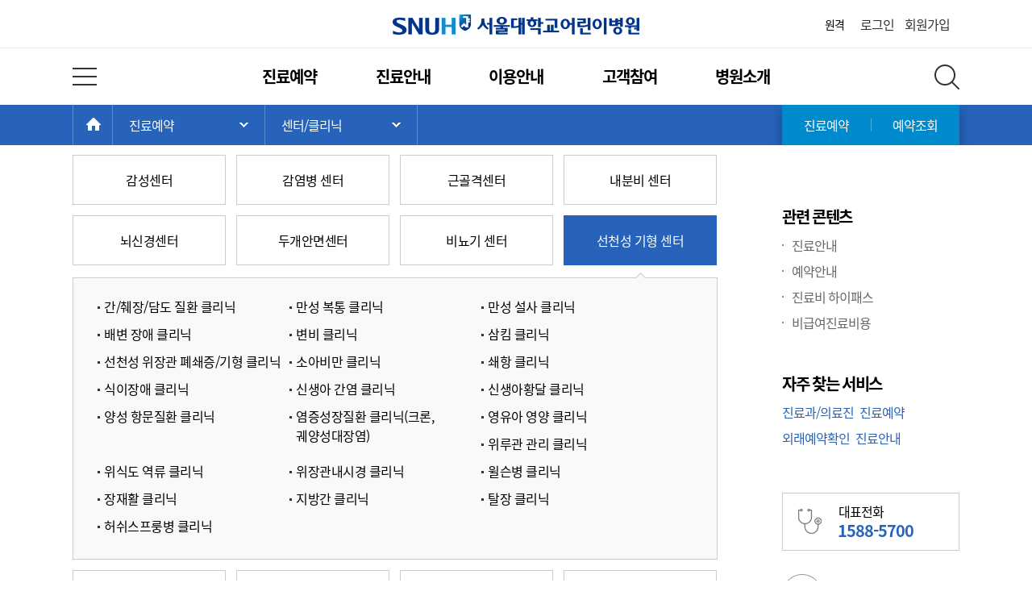

--- FILE ---
content_type: text/html; charset=utf-8
request_url: https://child.snuh.org/reservation/clinic/centerList.do?dp_code=PEDC02&idx=7
body_size: 73836
content:
 



<!DOCTYPE html>
<html lang="ko">
<head>
	<meta charset="UTF-8">
	<title>서울대학교어린이병원</title>
	<meta http-equiv="X-UA-Compatible" content="IE=edge">
	<meta name="format-detection" content="telephone=no">
	
		
		
		
			
			<meta name="keywords" content="Seoul National University Hospital, korea, child, kid, cancer, 서울대학교병원, 서울대병원, 어린이병원, 암병원" />
			
			
		
	
	<link rel="shortcut icon" href="/asset/img/common/snuh.ico" type="image/x-icon"/>
	<!--[if lt IE 9]>
		<script src="/asset/js/html5shiv.min.js"></script>
		<link rel="stylesheet" href="/asset/css/notosanskr-eot.min.css">
	<![endif]-->
	<script src="/asset/js/webfont.min.js"></script>
	<link rel="stylesheet" href="/asset/css/base.min.css">
	<link rel="stylesheet" href="/asset/css/common.min.css?ver=20231025">
	<link rel="stylesheet" href="/asset/css/common-child.min.css">
	<link rel="stylesheet" href="/asset/css/content.min.css?ver=20231025">
	<link rel="stylesheet" href="/asset/css/blog-renewal.css" />
	<script src="/asset/js/jquery.min.js"></script>
	<script src="/asset/js/jquery-ui.min.js"></script>
	<script src="/asset/js/snuh-components-v1.0.0.js"></script>
	
</head>
<body>

	
	<img id="link_image" src="/asset/img/common/link_banner_snuh.jpg"  alt="서울대학교병원 배너" style="width: 0; height: 0;" />
	
	<!-- wrap -->
	<div id="wrap">
		<a href="#content" class="skipToContent">본문으로 바로가기</a>
		<!-- header -->
		

		<header id="header" class="b">
			<!-- innerWrap -->
			<div class="innerWrap">
				<h1><a href="/" class="hideTxt">서울대학교어린이병원</a></h1>
				<!-- topMenuWrap -->
				<div class="topMenuWrap">
					<!-- utilMenu -->
					<ul class="utilMenu">
						<li><a href="https://113366.com/snuh" target="_blank">원격</a></li>
						<!-- <li class="voiceBtnLbl b">
							<a href="/" class="a">음성</a>
						</li> -->
					</ul>
					<!-- //utilMenu -->
					<!-- topMenu -->
					<ul class="topMenu">
						
							
								<li><a href="/login.do">로그인</a></li>
								<li><a href="/member/joinStep1.do" onclick="gtag('event','PC 메인화면 상단 회원가입 버튼', { 'event_category' : '회원가입', 'event_label' : '회원가입_PC 메인화면 상단 회원가입 버튼', 'value': 1000});">회원가입</a></li>
							
							
							
							
						
					</ul>
					<!-- //topMenu -->
				</div>
				<!-- //topMenuWrap -->

				
<!-- gnb -->
<nav id="gnb">
	<button class="totMenuBtn hideTxt" type="button">전체 메뉴 열기</button>
	<h2 class="hideEl">주 메뉴</h2>
	<ul class="gnbList clearFix">
		<li>
			<a href="/reservation/clinic/centerList.do">진료예약</a>
			<!-- gnbLayerWrap01 -->
			<div class="gnbLayerWrap01">
				<!-- gnbLayerCol01 -->
				<div class="gnbLayerCol01 b">
					<ul>
						<li>
							<a href="/reservation/clinic/clinicList.do">센터 / 클리닉<em class="gnbDot">Update</em>	</a>
						</li>
						<li class="gnbInfoLink03">
							<span>첫 진료예약을 위해<br />클리닉 소개를 확인하세요.</span>
						</li>
					</ul>
					<ul>
						<li><a href="/reservation/meddept/childMain.do">진료과 / 의료진</a></li>
					</ul>
				</div>
				<!-- //gnbLayerCol01 -->
				<!-- gnbLayerCol02 -->
				<div class="gnbLayerCol02 b">
					<ul>
						<li>
							<a href="/reservation/reservation.do">인터넷 진료예약<em class="gnbDot">Update</em></a>
						</li>
					</ul>
					<ul>
						<li>
							<a href="/reservation/confirm/rsvConfirm.do">예약확인/취소</a>
							<ul>
								<li><a href="/reservation/confirm/rsvConfirm.do">진료예약확인<em class="gnbDot">Update</em></a></li>
								<li><a href="/reservation/confirm/ordConfirm.do">검진예약확인</a></li>
								<li><a href="/reservation/confirm/medHistory.do">진료이력조회</a></li>
							</ul>
						</li>
					</ul>
					<ul>
						<li>
							<a href="/info/community/raredisease/list.do">희귀질환 상담<em class="gnbDot">Update</em></a>
						</li>
					</ul>
				</div>
				<!-- //gnbLayerCol02 -->
				<!-- gnbLayerCol03 -->
				<div class="gnbLayerCol03 b">
					<ul>
						<li><a href="/health/nMedInfo/nList.do">의학정보</a></li>
						<li class="gnbInfoLink03">
							<a href="/health/nMedInfo/nList.do">
								<img src="/asset/img/common/img_gnbInfoLink01.jpg" alt="질병정보">
								<span>다양한 질병정보를 알려드립니다.</span>
							</a>
						</li>
					</ul>
				</div>
				<!-- //gnbLayerCol03 -->
				<!-- gnbLayerCont -->
				<div class="gnbLayerCont b">
					<a href="/board/B009/list.do" class="gnbBnrTxt01">
						<strong>진료안내 FAQ</strong>
						자주묻는 질문을 빠르게<br>알려드립니다.
					</a>
					<div class="btnWrap clearFix">
						<a class="reservBtn01" href="/reservation/reservation.do"><b>인터넷진료예약</b></a>
						<a class="reservBtn02" href="/reservation/confirm/rsvConfirm.do"><b>예약확인 / 취소</b></a>
					</div>
					<ul class="phoneNum">
					<li>
							<span>대표전화</span>
							<strong>1588 - 5700</strong>
						</li>
						
						<!-- <li>
							<span>진료예약</span>
							<strong>1588 - 5700</strong>
						</li>
						<li>
							<span>대표전화</span>
							<strong>02-2072-2114</strong>
						</li> -->
					</ul>
				</div>
				<!-- //gnbLayerCont -->
			</div>
			<!-- //gnbLayerWrap01 -->
		</li>
		<li>
			<a href="/content/C003001001.do">진료안내</a>
			<!-- gnbLayerWrap02 -->
			<div class="gnbLayerWrap02">
				<!-- gnbLayerCol01 -->
				<div class="gnbLayerCol01 b">
					<ul>
						<li>
							<b>외래진료안내</b>
							<ul>
								<li><a href="/content/C003001001.do">진료안내<em class="gnbDot">Update</em></a></li>
								<li><a href="/content/C003001005.do">예약안내</a></li>
								<li><a href="/content/C003001006.do">설명간호사<em class="gnbDot">Update</em></a></li>
								<li><a href="/content/C003001010.do">대리처방안내<em class="gnbDot">Update</em></a></li>
								<li><a href="/content/C003001007.do">진료비 하이패스</a></li>
								<li><a href="/reservation/unPaid/list.do">비급여 진료비용</a></li>
								<li><a href="/board/B009/list.do">진료안내 FAQ</a></li>
							</ul>
						</li>
					</ul>
				</div>
				<!-- //gnbLayerCol01 -->
				<!-- gnbLayerCol02 -->
				<div class="gnbLayerCol02 b">
					<ul>
						<li>
							<b>입/퇴원안내</b>
							<ul>
								<li><a href="/content/C003002001.do">입원절차</a></li>
								<li><a href="/content/C003002002.do">퇴원절차</a></li>
								<li><a href="/content/C003002003.do">입원생활안내</a></li>
								<li><a href="/board/B054/list.do">입/퇴원절차 FAQ</a></li>
							</ul>
						</li>
					</ul>
				</div>
				<!-- //gnbLayerCol02 -->
				<!-- gnbLayerCol03 -->
				<div class="gnbLayerCol03 b">
					<ul>
						<li><a href="/guide/ward/1.do">병동소개<em class="gnbDot">Update</em></a></li>
					</ul>
					<ul>
						<li><a href="/reservation/meddept/dept.do">진료지원부서</a></li>
					</ul>
					<ul>
						<li><a href="/health/nMedInfo/nList.do">의학정보</a></li>
					</ul>
					<ul>
						<li><a href="/content/C003006.do">소아응급센터<em class="gnbDot">Update</em></a></li>
					</ul>
				</div>
				<!-- //gnbLayerCol03 -->
				<!-- gnbLayerCont -->
				<div class="gnbLayerCont b">
					<a href="/guide/ward/1.do" class="gnbBnrTxt02">
						<strong>병동소개</strong>
						빠른 회복을 할 수 있는<br>소아 전용 병동 모습입니다.
					</a>
					<a href="/content/C003006.do" class="gnbBnrTxt03">
						<strong>소아응급센터</strong>
						어린이만을 독립적으로<br>진료하고 있습니다.
					</a>
				</div>
				<!-- //gnbLayerCont -->
			</div>
			<!-- //gnbLayerWrap02 -->
		</li>
		<li>
			<a href="/content/C004001001.do">이용안내</a>
			<!-- gnbLayerWrap03 -->
			<div class="gnbLayerWrap03">
				<!-- gnbLayerCol01 -->
				<div class="gnbLayerCol01 b">
					<ul>
						<li>
							<b>위치안내</b>
							<ul>
								<li><a href="/content/C004001001.do">오시는길<em class="gnbDot">Update</em></a></li>
								<li><a href="/content/C004001009.do">원내위치도<em class="gnbDot">Update</em></a></li>
								<li><a href="/guide/inMapInfo.do">진료과/검사실</a></li>
								<li><a href="/content/C004001003.do">주차안내</a></li>
							</ul>
						</li>
					</ul>
					<ul>
						<li>
							<b>편의시설</b>
							<ul>
								<li><a href="/guide/convenience/internal/list.do">원내 편의시설</a></li>
								<li><a href="/guide/convenience/external/list1.do">주변 편의시설</a></li>
							</ul>
						</li>
					</ul>
				</div>
				<!-- //gnbLayerCol01 -->
				<!-- gnbLayerCol02 -->
				<div class="gnbLayerCol02 b">
					<ul>
						<li>
							<b>신청 / 발급안내</b>
							<ul>
								<li><a href="/content/C004006001.do">진료의뢰서</a></li>
								<li><a href="/content/C004006002.do">진단서발급</a></li>
								<li><a href="/content/C004006003.do">장애/병사/채용신체검사서</a></li>
								<li><a href="/content/C004006004.do">진료비계산서</a></li>
								<li><a href="/content/C004006005.do">처방전</a></li>
								<li><a href="/content/C004006006.do">의무기록 열람/사본발급<em class="gnbDot">Update</em></a></li>
								<li><a href="/content/C004006007.do">연말정산용 서류</a></li>
							</ul>
						</li>
					</ul>
				</div>
				<!-- //gnbLayerCol02 -->
				<!-- gnbLayerCol03 -->
				<div class="gnbLayerCol03 b">
					<ul>
						<li><a href="/content/C004003.do">꿈틀꽃씨 쉼터</a></li>
					</ul>
					<ul>
						<li><a href="/content/C004010.do">넥슨어린이통합케어센터<br>(도토리하우스)</a></li>
					</ul>
					<ul>
						<li><a href="/content/C004004.do">문병안내</a></li>
					</ul>
					<ul>
						<li><a href="/content/C004005.do">위임장 / 동의서안내</a></li>
					</ul>
					<ul>
						<li><a href="/content/C004007.do">전화번호안내<em class="gnbDot">Update</em></a></li>
					</ul>
					<ul>
						<li><a href="/content/C004009.do">WIFI 연결 방법</a></li>
					</ul>
					<ul>
						<li><a href="/board/B005/list.do">FAQ(통합)</a></li>
					</ul>
					
				</div>
				<!-- //gnbLayerCol03 -->
				<!-- gnbLayerCont -->
				<div class="gnbLayerCont b">
					<a href="http://sdoc.snuh.org" target="_blank" class="gnbBnrTxt04">
						<strong>증명서 발급사이트</strong>
						각종 제증명을 온라인에서<br>발급받으실 수 있습니다.
					</a>
					<ul class="gnbFavLink clearFix">
						<li class="item01"><a href="/content/C004001001.do" class="">오시는길</a></li>
						<li class="item02"><a href="/content/C004006001.do" class="">진료의뢰서</a></li>
						<li class="item03"><a href="/board/B005/list.do" class="">자주묻는 질문</a></li>
					</ul>
				</div>
				<!-- //gnbLayerCont -->
			</div>
			<!-- //gnbLayerWrap03 -->
		</li>
		<li>
			<a href="/join/client.do">고객참여</a>
			<!-- gnbLayerWrap04 -->
			<div class="gnbLayerWrap04">
				<!-- gnbLayerCol01 -->
				<div class="gnbLayerCol01 b">
					<ul>
						<li>
							<b>고객의 소리</b>
							<ul>
								<li><a href="/join/client.do">고객의 소리 등록<em class="gnbDot">Update</em></a></li>
								<li><a href="/content/C005001002.do">고객상담실 업무안내</a></li>
								<li><a href="/join/client/praiseList.do">감사이야기</a></li>
							</ul>
						</li>
					</ul>
					<ul>
						<li><a href="http://www.snuh.org/content/M004005.do" target="_blank">환자권리장전</a></li>
					</ul>
				</div>
				<!-- //gnbLayerCol01 -->
				<!-- gnbLayerCol02 -->
				<div class="gnbLayerCol02 b">
					<ul>
						<li><a href="https://blog.naver.com/snuhisupport" target="_blank">어린이병원후원회</a></li>
						<li class="gnbInfoLink02">
							<a href="https://blog.naver.com/snuhisupport" target="_blank">
								<img src="/asset/img/common/img_gnbInfoLink02.jpg" alt="어린이병원후원회">
								<span>어린이병원과 함께<br>희망을 심어주세요.</span>
							</a>
						</li>
					</ul>
				</div>
				<!-- //gnbLayerCol02 -->
				<!-- gnbLayerCol03 -->
				<div class="gnbLayerCol03 b">
					<ul>
						<li><a href="/content/C004003.do">꿈틀꽃씨 쉼터</a></li>
						<li class="gnbInfoLink02">
							<a href="/content/C004003.do">
								<img src="/asset/img/common/img_gnbInfoLink03.jpg" alt="꿈틀꽃씨 쉼터">
								<span>소아환자와 보호자를<br>위한 공간입니다.</span>
							</a>
						</li>
					</ul>
				</div>
				<!-- //gnbLayerCol03 -->
				<!-- gnbLayerCont -->
				<div class="gnbLayerCont b">
					<a href="/about/news/lecture/list.do" class="gnbBnrTxt05">
						<strong>강좌안내</strong>
						환우들과 함께하는<br>
						공개강좌 알려드립니다.
					</a>
					<ul class="gnbFavLink clearFix">
						<li class="item04"><a href="/content/C006006001.do" class="b">병원학교소개</a></li>
						<li class="item05"><a href="/content/C006006004.do" class="b">자원봉사모집</a></li>
						<li class="item06"><a href="/board/B051/list.do?viewType=true" class="b">병원소식</a></li>
					</ul>
				</div>
				<!-- //gnbLayerCont -->
			</div>
			<!-- //gnbLayerWrap04 -->
		</li>
		<li>
			<a href="/board/B051/list.do?viewType=true">병원소개</a>
			<!-- gnbLayerWrap05 -->
			<div class="gnbLayerWrap05">
				<!-- gnbLayerCol01 -->
				<div class="gnbLayerCol01 b">
					<ul>
						<li>
							<b>병원소식</b>
							<ul>
								<li><a href="/board/B051/list.do?viewType=true">병원소식<em class="gnbDot">Update</em></a></li>
								<li><a href="/about/news/press/list.do">언론보도</a></li>
								<li><a href="/about/news/lecture/list.do">강좌안내</a></li>
							</ul>
						</li>
					</ul>
					<ul>
						<li>
							<a href="/content/C006002.do">설립목적</a>
						</li>
					</ul>
					<ul>
						<li>
							<a href="/content/C006003.do">연혁</a>
						</li>
					</ul>
					<ul>
						<li>
							<a href="/content/C006004.do">인사말</a>
						</li>
					</ul>
				</div>
				<!-- //gnbLayerCol01 -->
				<!-- gnbLayerCol02 -->
				<div class="gnbLayerCol02 b">
					<ul>
						<li>
							<a href="/content/C006006001.do">어린이병원학교</a>
							<ul>
								<li><a href="/content/C006006001.do">병원학교 소개</a></li>
								<li><a href="/content/C006006002.do">병원학교 현황</a></li>
								<li><a href="/content/C006006004.do">병원학교 교사</a></li>
								<li><a href="/content/C006006005.do">학사/행정/교육일정</a></li>
								<li><a href="/content/C006006006.do">수업시간표</a></li>
							</ul>
						</li>
					</ul>
					<ul>
						<li>
							<a href="/content/C006008.do">소아암희귀질환지원사업단<em class="gnbDot">Update</em></a>
						</li>
					</ul>
				</div>
				<!-- //gnbLayerCol02 -->
				<!-- gnbLayerCol03 -->
				<div class="gnbLayerCol03 b">
					<ul>
						<li>
							<a href="/content/C006005001.do">조직도</a>
							<ul>
								<li><a href="/content/C006005001.do">조직도</a></li>
								<li><a href="/content/C006005002.do">일반현황<em class="gnbDot">Update</em></a></li>
							</ul>
						</li>
					</ul>
					<ul>
						<li>
							<a href="/about/gallery.do">갤러리<em class="gnbDot">Update</em></a>
						</li>
					</ul>
				</div>
				<!-- //gnbLayerCol03 -->
				<!-- gnbLayerCont -->
				<div class="gnbLayerCont b">
					<a href="/content/C004003.do" class="gnbBnrTxt07">
						<strong>꿈틀꽃씨 쉼터 안내</strong>
						소아환자와 보호자를 위한<br>
						<span class="colorPoint">프로그램</span>을 안내해드립니다.
					</a>
					<a href="/content/C006006001.do" class="gnbBnrTxt08">
						<strong>어린이병원학교</strong>
						아이들의 꿈과 희망을<br>지키겠습니다.
					</a>
				</div>
				<!-- //gnbLayerCont -->
			</div>
			<!-- //gnbLayerWrap05 -->
		</li>
	</ul>
	<button class="totSearchBtn hideTxt" type="button" aria-controls="totSearch">전체 검색 레이어 열기</button>
</nav>
<!-- //gnb -->


			</div>
			<!-- //innerWrap -->
		</header>
		<!-- //header -->

		<!-- contTopBar -->
		
			
			
				

<div class="contTopBar contWrap">
	<!-- innerWrap -->
	<div class="innerWrap clearFix">
		<!-- breadcrumb -->
		<div class="breadcrumb">
			<strong class="hideEl">현재 위치: </strong>
			<a href="/" class="bcHomeBtn hideTxt b">HOME</a>
			<span class="hideEl">&gt;</span>
			
			<div class="a">
				<em>진료예약</em>
				<button type="button" class="bcLinkLayerBtn hideTxt">주 메뉴 목록 열기</button>
				<!-- bcLinkLayer -->
				<ul class="bcLinkLayer">
					
					<li><a href="/reservation/clinic/centerList.do">진료예약</a></li>
					<li><a href="/content/C003001001.do">진료안내</a></li>
					<li><a href="/content/C004001001.do">이용안내</a></li>
					<li><a href="/join/client.do">고객참여</a></li>
					<li><a href="/board/B051/list.do?viewType=true">병원소개</a></li>
					 
				</ul>
				<!-- //bcLinkLayer -->
			</div>
			<span class="hideEl">&gt;</span>
			<div class="a">
				<em>센터/클리닉</em>
				<button type="button" class="bcLinkLayerBtn hideTxt">서브 메뉴 목록 열기</button>
				<!-- bcLinkLayer -->
				<ul class="bcLinkLayer">
					
					<li><a href="/reservation/clinic/centerList.do">센터/클리닉</a></li>
					
					<li><a href="/reservation/meddept/childMain.do">진료과/의료진</a></li>
					
					<li><a href="/reservation/reservation.do">인터넷 진료예약</a></li>
					
					<li><a href="/reservation/confirm/rsvConfirm.do">예약확인/취소</a></li>
					
					<li><a href="/info/community/raredisease/list.do">희귀질환 상담</a></li>
					
				</ul>
				<!-- //bcLinkLayer -->
			</div>
			<span class="hideEl">&gt;</span>
			
		</div>
		<!-- //breadcrumb -->
		<!-- bcQuickMenu -->
		<ul class="bcQuickMenu">
			<li class="a"><a href="/reservation/reservation.do">진료예약</a></li>
			<li><a href="/reservation/confirm/rsvConfirm.do">예약조회</a></li>
		</ul>
		<!-- //bcQuickMenu -->
	</div>
	<!-- //innerWrap -->
</div>
<script type="text/javascript">

		var locationInfo = {
			cate0: $(".viewTitle h3").text(),
			cate1: $(".breadcrumb em:eq(2)").text(),
			cate2: $(".breadcrumb em:eq(1)").text(),
			cate3: $(".breadcrumb em:eq(0)").text()
		}
		
		var info = {
				mainMenu: "진료예약",
				subMenu: "센터/클리닉",
				subSubMenu: ""
			};

			// title 조합
			var pageTitle = "";
			if(info.subSubMenu) pageTitle += info.subSubMenu + " | "; 
			if(info.subMenu) pageTitle += info.subMenu + " | ";
			if(info.mainMenu) pageTitle += info.mainMenu + " | ";

			pageTitle += "서울대학교어린이병원";

			document.title = pageTitle;
</script>


			
		
		<!-- //contTopBar -->
		
		<!-- content -->
		







<script type="text/javascript">
$(document).ready(function() {
	var setDpCode = "PEDC02";
	var setDpIdx = "7";
	if(setDpCode != null && setDpCode != "") {
		clinicList(setDpCode, setDpIdx);
		$(".centerBoard").find('li:eq('+setDpIdx+')').addClass('current');
	}
});
	function clinicList(dpCode, idx) {
		var url = '/reservation/clinic/clinicListAjax.do';
		var data = 'dp_code='+dpCode;
		
		$(".centerBoard").find('li').removeClass('current');
		
		$.ajax({
			type: "GET", 
      url: url, 
      data: data,
      dataType : "json",
      success: function(data)
      { 
    	  $(".ajaxClinicDiv").html("");
    	  if(data.clinicList.length > 0) {
	    	  var list = "<div id='clinicTab"+idx+"' class='feTabCont'>";
	   					list += "<div class='clinicList'>";
	   					list += "<ul class='listType02 colorType01 clearFix'>";
	   			
	 	    		  $.each(data.clinicList, function(i) {
	 	    				list += "<li><a href='/reservation/clinic/"+data.clinicList[i].dp_code+"/clinicInfo.do'>"+data.clinicList[i].dp_nm+"</a></li>";
	 	    		  });
	 	    		  
	   			list += "</ul></div></div>";
	   			
	   			var divNo = parseInt(idx/4 + 1);
	   		  $("#mappClinicList"+divNo).html(list);
    	  }
    	  $(".centerBoard").find('li:eq('+idx+')').addClass('current');
      }
		});
	}
	
</script>

<!-- content -->
<main id="content" class="centClinContent">
	<!-- contHeadingWrap -->
	<div class="contHeadingWrap">
		<h2>센터/클리닉</h2>
		
<!-- contUtilMenu -->
<ul class="contUtilMenu">
	<li class="pagePrint"><a href="/" role="button">인쇄</a></li>
	<li class="b"><a href="/" role="button" id="interestCont">관심콘텐츠</a></li>
	<li class="copyURL b"><a href="/" role="button">URL복사</a></li>
	<!--<li class="voiceBtnLbl b"><a href="/" class="a" role="button" onclick="javascript:voicemonjs_statval();return false;">음성</a></li>-->
	<li class="zoomOut"><button type="button" class="hideTxt">화면 축소</button></li>
	<li class="zoomIn"><button type="button" class="hideTxt">화면 확대</button></li>
</ul>
<!-- //contUtilMenu -->
<script type="text/javascript">
$(function() {
	
	$('#interestCont, #interestCont2').click(function(e){		
		
		var regExp = /^https?:\/\/([a-z0-9-_\.]*)/i;
		var currentUrl = "%2Freservation%2Fclinic%2FcenterList.do%3Fdp_code%3DPEDC02%26idx%3D7";
		
		try{
			if("" == ""){
				alert("로그인이 필요합니다.");			
				location.href="/login.do?retUrl=%2Freservation%2Fclinic%2FcenterList.do%3Fdp_code%3DPEDC02%26idx%3D7";
				return false;
			}
			
			$.ajax({
				async: false,
				type: "POST",
				url: "/common/interestContentsProcAjax.do",
				data : {"link_url" : currentUrl, "cate0": locationInfo.cate0, "cate1" : locationInfo.cate1, "cate2" : locationInfo.cate2 , "cate3" : locationInfo.cate3 },
				success: function(res){
					if(res > 0){
						alert("관심컨텐츠로 등록 되었습니다.");
					}else{
						alert("죄송합니다. 서비스에 문제가 있습니다.\n빠른시간내 수정하겠습니다.");
					}
				}
			});
		}catch(e){
			alert('죄송합니다. 서비스에 문제가 있습니다.\n\n빠른시간내 수정하겠습니다.');
			return false;	
		}
		return false;
	});
});
</script>
	</div>
	<!-- //contHeadingWrap -->
	<!-- boardInfo -->
	<div class="boardInfo clearFix">
		<ul class="viewSort">
			<li class="current"><a href="./centerList.do">센터별 클리닉 보기</a></li>
			<li><a href="./clinicList.do">클리닉 전체보기</a></li>
		</ul>
		<!-- boardSearch -->
		<div class="boardSearch">
			<!-- <form action="/">
				<fieldset>
					<legend>게시판 검색</legend>
					<input type="text" class="keyword" title="검색어" placeholder="클리닉 또는 질병명을 입력해주세요">
					<button type="submit" class="btnSubmit">검색</button>
					<button type="button" class="btnType01">초기화</button>
				</fieldset>
			</form> -->
		</div>
		<!-- //boardSearch -->
	</div>
	<!-- //boardInfo -->
	<div class="centerBoard">
		<!-- row -->
		<div class="row">
			<!-- clinicTab -->
			<div class="clinicTab">
				<ul class="clearFix">
				
					<li class="b"><a href="#clinicTab0" onClick="clinicList('PED20', 0);" class="centerWrap">감성센터</a></li>
					
										
				
					<li class="b"><a href="#clinicTab1" onClick="clinicList('PEDC13', 1);" class="centerWrap">감염병 센터</a></li>
					
										
				
					<li class="b"><a href="#clinicTab2" onClick="clinicList('PEDC09', 2);" class="centerWrap">근골격센터</a></li>
					
										
				
					<li class="b"><a href="#clinicTab3" onClick="clinicList('PEDC14', 3);" class="centerWrap">내분비 센터</a></li>
					
					
					</ul></div></div>
					
					<div id="mappClinicList1" class="ajaxClinicDiv"></div>
					<div class="row"><div class="clinicTab"><ul class="clearFix">
										
				
					<li class="b"><a href="#clinicTab4" onClick="clinicList('PEDC03', 4);" class="centerWrap">뇌신경센터</a></li>
					
										
				
					<li class="b"><a href="#clinicTab5" onClick="clinicList('PPS03', 5);" class="centerWrap">두개안면센터</a></li>
					
										
				
					<li class="b"><a href="#clinicTab6" onClick="clinicList('PEDC15', 6);" class="centerWrap">비뇨기 센터</a></li>
					
										
				
					<li class="b"><a href="#clinicTab7" onClick="clinicList('PEDC16', 7);" class="centerWrap">선천성 기형 센터</a></li>
					
					
					</ul></div></div>
					
					<div id="mappClinicList2" class="ajaxClinicDiv"></div>
					<div class="row"><div class="clinicTab"><ul class="clearFix">
										
				
					<li class="b"><a href="#clinicTab8" onClick="clinicList('CACC', 8);" class="centerWrap">소아청소년암센터</a></li>
					
										
				
					<li class="b"><a href="#clinicTab9" onClick="clinicList('PEDC02', 9);" class="centerWrap">소화기센터</a></li>
					
										
				
					<li class="b"><a href="#clinicTab10" onClick="clinicList('PEDC04', 10);" class="centerWrap">신생아집중치료센터</a></li>
					
										
				
					<li class="b"><a href="#clinicTab11" onClick="clinicList('PEDC06', 11);" class="centerWrap">심장센터</a></li>
					
					
					</ul></div></div>
					
					<div id="mappClinicList3" class="ajaxClinicDiv"></div>
					<div class="row"><div class="clinicTab"><ul class="clearFix">
										
				
					<li class="b"><a href="#clinicTab12" onClick="clinicList('PEDC07', 12);" class="centerWrap">안센터</a></li>
					
										
				
					<li class="b"><a href="#clinicTab13" onClick="clinicList('PEDC05', 13);" class="centerWrap">이식센터</a></li>
					
										
				
					<li class="b"><a href="#clinicTab14" onClick="clinicList('PEDC08', 14);" class="centerWrap">인공와우 센터</a></li>
					
										
				
					<li class="b"><a href="#clinicTab15" onClick="clinicList('PEDC01', 15);" class="centerWrap">정신의학센터</a></li>
					
					
					</ul></div></div>
					
					<div id="mappClinicList4" class="ajaxClinicDiv"></div>
					<div class="row"><div class="clinicTab"><ul class="clearFix">
										
				
					<li class="b"><a href="#clinicTab16" onClick="clinicList('PEDC10', 16);" class="centerWrap">중증-응급 집중치료센터</a></li>
					
										
				
					<li class="b"><a href="#clinicTab17" onClick="clinicList('PADR', 17);" class="centerWrap">콩팥센터</a></li>
					
										
				
					<li class="b"><a href="#clinicTab18" onClick="clinicList('PEDC17', 18);" class="centerWrap">피부질환 센터</a></li>
					
										
				
					<li class="b"><a href="#clinicTab19" onClick="clinicList('CBDPC', 19);" class="centerWrap">행동발달증진센터</a></li>
					
					
					</ul></div></div>
					
					<div id="mappClinicList5" class="ajaxClinicDiv"></div>
					<div class="row"><div class="clinicTab"><ul class="clearFix">
										
				
					<li class="b"><a href="#clinicTab20" onClick="clinicList('PEDC11', 20);" class="centerWrap">호흡 / 알레르기 / 천식 센터</a></li>
					
										
				
					<li class="b"><a href="#clinicTab21" onClick="clinicList('PEDC12', 21);" class="centerWrap">희귀질환센터</a></li>
					
										
				
		
				</ul>
			</div>
		</div>
		
		<div id="mappClinicList6" class="ajaxClinicDiv"></div>
		
	</div>
</main>
		<!-- //content -->
		
		<!-- aside -->
		

<aside id="aside" class="asideWrap">
	<h2>관련 콘텐츠</h2>
	<!-- asideContList -->
	<ul class="asideContList">

		

		
			<li class="b"><a href="/content/C003001001.do">진료안내</a></li>
		
			<li class="b"><a href="/content/C003001005.do">예약안내</a></li>
		
			<li class="b"><a href="/content/C003001007.do">진료비 하이패스</a></li>
		
			<li class="b"><a href="/reservation/unPaid/list.do">비급여진료비용</a></li>
		
	</ul>
	<!-- //asideContList -->
	<h2>자주 찾는 서비스</h2>
	<!-- asideServiceList -->
	<ul class="asideServiceList clearFix">
		
			<li class="b"><a href="/reservation/meddept/childMain.do">진료과/의료진</a></li>
		
			<li class="b"><a href="/reservation/reservation.do">진료예약</a></li>
		
			<li class="b"><a href="/reservation/confirm/rsvConfirm.do">외래예약확인</a></li>
		
			<li class="b"><a href="/content/C003001001.do">진료안내</a></li>
		
	</ul>
	<!-- //asideServiceList -->
	<!-- phoneNum -->
	<ul class="phoneNum">
	<li class="b">
			<span>대표전화</span>
			<strong>1588-5700</strong>
		</li>
		
		<!-- <li class="b">
			<span>진료예약</span>
			<strong>1588-5700</strong>
		</li>
		<li class="b">
			<span>대표전화</span>
			<strong>02-2072-2114</strong>
		</li> -->
	</ul>
	<!-- //phoneNum -->
	<a href="#" class="btnTop">
		<img src="/asset/img/common/img_top.png" alt="TOP">
	</a>
</aside>

		<!-- //aside -->

		<!-- footer -->
		

<style>
.patientWrap .layerContent{
	padding: 20px 35px 35px 35px;
}

.patientWrap .layerWrap h1 {
  font-size: 22px;
  margin-bottom: 15px;
  border-bottom: 2px solid #007bff;
  padding-bottom: 10px;
}

.patientWrap .infoBox {
  background-color: #f5f5f5;
  padding: 15px;
  font-size: 14px;
  color: #333;
  margin-bottom: 20px;
}

.patientWrap .section {
  margin-bottom: 25px;
}

.patientWrap .section1{
	padding: 15px;
	border: 2px solid #f5f5f5;
}

.patientWrap .section h2,
.patientWrap .section h3 {
  font-size: 16px;
  font-weight: bold;
  margin-bottom: 10px;
}

.patientWrap .subText {
  font-size: 13px;
  color: #666;
  line-height: 1.5;
}

.patientWrap .agreeWrap {
	display: block;
	/* height: 72px; */
	margin: 19px auto 0;
	padding: 19px;
	text-align: left;
	height: 125px;
}

.patientWrap .juminBox{
	display: block;
	margin: 19px auto 0;
	padding: 19px;
	text-align: left;
	height: 100px;
	overflow-y: scroll;
	border: 1px solid #ccc;
}

.patientWrap .agreeChoice {
	margin-top: 10px;
	text-align: center;
}

.patientWrap .agreeChoice label {
  margin-right: 10px;
  font-size: 14px;
}

.patientWrap .authButtons {
  display: flex;
  gap: 10px;
  margin-bottom: 20px;
}

.patientWrap .authButtons .btn {
  flex: 1;
  height: 45px;
  font-size: 14px;
  border-radius: 4px;
  cursor: pointer;
  border: none;
}

.patientWrap .btn.blue {
  background-color: #007bff;
  color: #fff;
}

.patientWrap .btn.gray {
  background-color: #ccc;
  color: #333;
}

.patientWrap .juminInputs {
  margin-bottom: 50px;
  /* display: flex; */
  align-items: center;
}

.patientWrap .juminInputs input {
  width: 100px;
  height: 40px;
  font-size: 14px;
  border: 1px solid #ccc;
  border-radius: 4px;
}

.patientWrap .juminInputs .small {
  font-size: 12px;
  color: #999;
  margin-top: 5px;
}

.patientWrap .infoTable{
	display: block;
	width: 100%;
	border-top: 1px solid #ccc;
	border-collapse: collapse;
	margin-top: 25px;
	padding: 10px;
}

.patientWrap .infoTable th {
	text-align: left;
	padding: 8px 0;
	width: 120px;
}

.patientWrap .contTabType{
	margin: 0px 0 40px;
}

.patientWrap .feTabCont label{
	padding-right: 20px;
}

.patientWrap #contTabTypePatient01 input{
	height: 38px;
	padding-right: 10px;
	padding-left: 10px;
	color: #666;
	font-size: 16px;
	line-height: 38px;
	width: 30%;
}

.patientWrap #contTabTypePatient02 {
	display: flex;
}

.patientWrap .txtWrap{
	display: inline-block;
	vertical-align: middle;
	margin: 0 10px;
	line-height: 38px;
}
.patientWrap #nationWrap {
	margin-top: 15px;
}

.patientWrap #nationWrap label{
	padding-right: 75px;
}

.patientWrap .hiddenWrap{
	display: none;
}

.patientWrap .bodrTextWrap > :first-child{
	font-size: 16px;
}
</style>
<footer id="footer">
	<!-- ftMenuWrap -->
	
<div class="ftMenuWrap">
	<!-- footerMenu -->
	<div class="footerMenu b">
		<!-- innerWrap -->
		<div class="innerWrap clearFix">
			<ul class="ftMenuList01">
				<li><a href="//www.snuh.org/main.do" target="_blank">본원</a></li>
				<li class="b"><a href="//cancer.snuh.org/main.do" target="_blank">암병원</a></li>
				<li class="b"><a href="//www.snubh.org/index.do" target="_blank">분당서울대병원</a></li>
				<li class="b"><a href="//www.brmh.org/" target="_blank">보라매병원</a></li>
				<li class="b"><a href="//healthcare.snuh.org/" target="_blank">강남센터</a></li>
				<li class="b"><a href="http://medicine.snu.ac.kr" target="_blank">서울대학교의과대학</a></li>
			</ul>
			<ul class="ftMenuList02">
				<li><a href="#ftMenuCol01" class="a" title="진료과 메뉴 레이어 열기">진료과</a></li>
				<li><a href="#ftMenuCol02" class="a" title="진료지원부서 메뉴 레이어 열기">진료지원부서</a></li>
				<li><a href="#ftMenuCol03" class="a" title="센터별 클리닉 메뉴 레이어 열기">센터별 클리닉</a></li>
				<li><a href="#ftMenuCol04" class="a" title="클리닉 메뉴 레이어 열기">클리닉</a></li>
				<li><a href="#ftMenuCol05" class="a" title="병동 메뉴 레이어 열기">병동</a></li>
			</ul>
			<!-- ftMenuLayer -->
			<div class="ftMenuLayer clearFix">
				<!-- ftMenuCol01 -->
				<div id="ftMenuCol01" class="ftMenuCol01">
					<h3>진료과</h3>
					<ul class="clearFix">
						<li class="b">
							<a href="//">소아청소년과</a>
							<!--<a href="//child.snuh.org/reservation/meddept/PED/childIntro.do">소아청소년과</a>-->
							<ul class="clearFix">
								<li class="b"><a href="//child.snuh.org/reservation/meddept/PDID/childIntro.do">감염분과</a></li>
								<li class="b"><a href="//child.snuh.org/reservation/meddept/PEEM/childIntro.do">내분비분과</a></li>
								<li class="b"><a href="//child.snuh.org/reservation/meddept/PEIR/childIntro.do">면역류마티스분과</a></li>
								<li class="b"><a href="//child.snuh.org/reservation/meddept/PEGI/childIntro.do">소화기영양분과</a></li>
								<li class="b"><a href="//child.snuh.org/reservation/meddept/PENR/childIntro.do">신경분과</a></li>
								<li class="b"><a href="//child.snuh.org/reservation/meddept/PENE/childIntro.do">신생아분과</a></li>
								<li class="b"><a href="//child.snuh.org/reservation/meddept/PENP/childIntro.do">신장분과</a></li>
								<li class="b"><a href="//child.snuh.org/reservation/meddept/PEDC/childIntro.do">심장분과</a></li>
								<li class="b"><a href="//child.snuh.org/reservation/meddept/PEGD/childIntro.do">유전분과</a></li>
								<li class="b"><a href="//child.snuh.org/reservation/meddept/PEIC/childIntro.do">중환자분과</a></li>
								<li class="b"><a href="//child.snuh.org/reservation/meddept/PEHOO/childIntro.do">혈액종양분과</a></li>
								<li class="b"><a href="//child.snuh.org/reservation/meddept/PARD/childIntro.do">호흡알레르기분과</a></li>
								<li class="b"><a href="//child.snuh.org/reservation/meddept/POG/childIntro.do">소아청소년 여성클리닉</a></li>
							</ul>
						</li>
						<li class="b"><a href="//child.snuh.org/reservation/meddept/PDS/childIntro.do">소아외과</a></li>
						<li class="b"><a href="//child.snuh.org/reservation/meddept/PAN/childIntro.do">소아마취통증의학과</a></li>
						<li class="b"><a href="//child.snuh.org/reservation/meddept/PPA/childIntro.do">소아병리과</a></li>
						<li class="b"><a href="//child.snuh.org/reservation/meddept/PUR/childIntro.do">소아비뇨기과</a></li>
						<li class="b"><a href="//child.snuh.org/reservation/meddept/PPS/childIntro.do">소아성형외과</a></li>
						<li class="b"><a href="//child.snuh.org/reservation/meddept/PNS/childIntro.do">소아신경외과</a></li>
						<li class="b"><a href="//child.snuh.org/reservation/meddept/POT/childIntro.do">소아안과</a></li>
						<li class="b"><a href="//child.snuh.org/reservation/meddept/PDR/childIntro.do">소아영상의학과</a></li>
						<li class="b"><a href="//child.snuh.org/reservation/meddept/EMP/childIntro.do">소아응급의학과</a></li>
						<li class="b"><a href="//child.snuh.org/reservation/meddept/POL/childIntro.do">소아이비인후과</a></li>
						<li class="b"><a href="//child.snuh.org/reservation/meddept/CHP/childIntro.do">소아청소년 정신과</a></li>
						<li class="b"><a href="//child.snuh.org/reservation/meddept/POS/childIntro.do">소아정형외과</a></li>
						<li class="b"><a href="//child.snuh.org/reservation/meddept/PCP/childIntro.do">소아진단검사의학과</a></li>
						<li class="b"><a href="//child.snuh.org/reservation/meddept/PDM/childIntro.do">소아피부과</a></li>
						<li class="b"><a href="//child.snuh.org/reservation/meddept/PTS/childIntro.do">소아흉부외과</a></li>
						<li class="b"><a href="//child.snuh.org/reservation/meddept/PRH/childIntro.do">소아재활의학과</a></li>
					</ul>
				</div>
				<!-- //ftMenuCol01 -->
				<!-- ftMenuCol02 -->
				<div id="ftMenuCol02" class="ftMenuCol02">
					<h3>진료지원부서</h3>
					<ul class="clearFix">
						<li class="b"><a href="//child.snuh.org/reservation/meddept/KD001/deptIntro.do">소아조제과</a></li>
						<li class="b"><a href="//child.snuh.org/reservation/meddept/KD002/deptIntro.do">영양상담실</a></li>
						<li class="b"><a href="//child.snuh.org/reservation/meddept/KD003/deptIntro.do">소아폐기능검사실</a></li>
						<li class="b"><a href="//child.snuh.org/reservation/meddept/KD004/deptIntro.do">소아심장검사실</a></li>
						<li class="b"><a href="//child.snuh.org/reservation/meddept/KD005/deptIntro.do">청력검사실</a></li>
						<li class="b"><a href="//child.snuh.org/reservation/meddept/KD006/deptIntro.do">인공와우검사실</a></li>
						<li class="b"><a href="//child.snuh.org/reservation/meddept/KD007/deptIntro.do">언어평가 및 치료실</a></li>
						<li class="b"><a href="//child.snuh.org/reservation/meddept/KD008/deptIntro.do">비강 및 후각검사</a></li>
						<li class="b"><a href="//child.snuh.org/reservation/meddept/KD009/deptIntro.do">발달장애아 주간 치료실</a></li>
						<li class="b"><a href="//child.snuh.org/reservation/meddept/KD010/deptIntro.do">심리학습평가실</a></li>
						<li class="b"><a href="//child.snuh.org/reservation/meddept/KD011/deptIntro.do">인체동작분석실</a></li>
						<li class="b"><a href="//child.snuh.org/reservation/meddept/KD012/deptIntro.do">족부역학특정 검사실</a></li>
						<li class="b"><a href="//child.snuh.org/reservation/meddept/KD013/deptIntro.do">소아뇌파검사실</a></li>
						<li class="b"><a href="//child.snuh.org/reservation/meddept/KD014/deptIntro.do">24시간 비디오뇌파검사실</a></li>
						<li class="b"><a href="//child.snuh.org/reservation/meddept/KD015/deptIntro.do">소아임상시험지원실</a></li>
					</ul>
				</div>
				<!-- //ftMenuCol02 -->
				<!-- ftMenuColWrap -->
				<div class="ftMenuColWrap">
					<!-- ftMenuCol03 -->
					<div id="ftMenuCol03" class="ftMenuCol03">
						<h3><a href="//child.snuh.org/reservation/clinic/centerList.do">센터별 클리닉</a></h3>
					</div>
					<!-- //ftMenuCol03 -->
					<!-- ftMenuCol04 -->
					<div id="ftMenuCol04" class="ftMenuCol04">
						<h3><a href="//child.snuh.org/reservation/clinic/clinicList.do">클리닉</a></h3>
					</div>
					<!-- //ftMenuCol04 -->
					<div id="ftMenuCol04" class="ftMenuCol04">
						<h3><a href="//child.snuh.org/content/C006008.do"">소아암희귀질환지원사업단</a></h3>
					</div>
				</div>
				<!-- //ftMenuColWrap -->
				<!-- ftMenuCol05 -->
				<div id="ftMenuCol05" class="ftMenuCol05">
					<h3>병동</h3>
					<ul class="clearFix">
						<li class="b"><a href="//child.snuh.org/guide/ward/1.do">동5병동</a></li>
						<li class="b"><a href="//child.snuh.org/guide/ward/2.do">동6병동</a></li>
						<li class="b"><a href="//child.snuh.org/guide/ward/3.do">동7병동</a></li>
						<li class="b"><a href="//child.snuh.org/guide/ward/4.do">동8병동</a></li>
						<li class="b"><a href="//child.snuh.org/guide/ward/5.do">서5병동</a></li>
						<li class="b"><a href="//child.snuh.org/guide/ward/6.do">서6병동</a></li>
						<li class="b"><a href="//child.snuh.org/guide/ward/7.do">서7병동</a></li>
						<li class="b"><a href="//child.snuh.org/guide/ward/8.do">서8병동</a></li>
						<li class="b"><a href="//child.snuh.org/guide/ward/9.do">소아중환자실</a></li>
						<li class="b"><a href="//child.snuh.org/guide/ward/10.do">신생아중환자실</a></li>
						<li class="b"><a href="//child.snuh.org/guide/ward/11.do">소아수술실</a></li>
						<li class="b"><a href="//child.snuh.org/guide/ward/12.do">당일수술센터</a></li>
					</ul>
				</div>
				<!-- //ftMenuCol05 -->
				<button class="layerCloseBtn" type="button">메뉴 레이어 닫기</button>
			</div>
			<!-- //ftMenuLayer -->
		</div>
		<!-- //innerWrap -->
	</div>
	<!-- //footerMenu -->
</div>

	<!-- //ftMenuWrap -->
	<!-- footerLink -->
	<ul class="innerWrap footerLink">
		<li><a href="http://www.snuh.org/reservation/unPaid/list.do" class="colorPoint04" target="_blank">비급여진료비용</a></li>
		<!-- <li><a href="http://web2.snuh.org/puzzle" onclick="window.open(this.href, 'SNUHQuiz','width=900px, height=650px, scrollbars=0'); return false;">병원보퀴즈<img src="/asset/img/common/img_on.png" alt="on"></a></li> -->
		<li><a href="http://www.snuh.org/content/M004005.do" target="_blank">환자권리장전</a></li>
		<li><a href="http://www.snuh.org/footer/service.do" target="_blank">이용약관</a></li>
		<li><a href="http://www.snuh.org/footer/privacy.do" class="colorPoint04" target="_blank">개인정보 처리방침</a></li>
		<li><a href="http://www.snuh.org/content/M004006002.do" target="_blank">정보공개</a></li>
		<li><a href="/" data-layer="layerEmail" class="layerBtn">정보무단수집거부공개</a></li>
		<li><a href="/" data-layer="layerDown" class="layerBtn">뷰어 다운로드</a></li>
		<li><a href="//nrefer.snuh.org" target="_blank">진료협력센터</a></li>
		<li><a href="//funeral.snuh.org/main.do" target="_blank">장례식장</a></li>
	</ul>
	<!-- //footerLink -->
	<!-- footerInfo -->
	<div class="footerInfo">
		<!-- innerWrap -->
		<div class="innerWrap">
			<address class="clearFix">
				<p>주소 : 03080 서울특별시 종로구 대학로 101(연건동 28)</p>
				<!-- <p>대표전화 : <a href="tel:0220722114">02-2072-2114</a></p> -->
				<p>대표전화 : <a href="tel:1588-5700">1588-5700</a></p>
				<p>
					
					
						<a href="/login.do?retUrl=/reservation/clinic/centerList.do">홈페이지 의견접수</a>
					
				</p>
			</address>
			<p class="copyright">COPYRIGHT 2010 SEOUL NATIONAL UNIVERSITY HOSPITAL. ALL RIGHTS RESERVED</p>
			<!-- awardList -->
			<ul class="awardList">
				<li class="item05 hideTxt"><a href="/board/B051/view.do?viewType=true&bbs_no=5225">전자의무기록시스템(SNUH BESTCare 2.0)</a></li>
				<li class="item01 hideTxt"><a href="/board/B003/view.do?bbs_no=1509">보건복지부 제 1호</a></li>
				<li class="item04 hideTxt" name="ismsTxt"><a href="#ismsTxt" class="ismsTxtBtn">
				서울대학교병원 정보보호 관리체계(ISMS) 인증
                      [유효기간] 2023.05.15 ~ 2026.02.14
				[인증범위] 의료정보시스템 HIS(EMR/OCS), 홈페이지 및 모바일 시스템 운영</a></li>              
<!--						<li class="item02 hideTxt"><a href="http://www.snuh.org/board/B003/view.do?bbs_no=4345">브랜드파워 18년 연속 1위</a></li>
						<li class="item03 hideTxt"><a href="http://www.snuh.org/board/B003/view.do?viewType=true&amp;bbs_no=4600">국가브랜드 경쟁력지수 1위</a></li> -->
			</ul>
			<!-- //awardList -->
		</div>
		<!-- //innerWrap -->
	</div>
	<!-- //footerInfo -->
	<div class="ftIsmsTxt">
		<p>서울대학교병원 정보보호 관리체계(ISMS) 인증<br>
	[유효기간] 2023.05.15 ~ 2026.02.14<br> 
	 [인증범위] 의료정보시스템 HIS(EMR/OCS), 홈페이지 및 모바일 시스템 운영</p>
	</div>
</footer>

<!-- layerWrap -->
<section class="layerWrap layerSize02 layerEmail">
	<h1>이메일주소 무단수집 거부</h1>
	<!-- layerContent -->
	<div class="layerContent">
		<p class="alignC b">본 웹사이트에서는 이메일 주소가 무단 수집되는 것을 거부하며,<br>위반 시, 정보통신망법에 의해 처벌됨을 유념하시기 바랍니다.</p>
		<div class="btnWrap alignC">
			<a href="/" class="btnType03 closeBtn">닫기</a>
		</div>
	</div>
	<!-- //layerContent -->
	<button type="button" class="layerCloseBtn">레이어 닫기</button>
</section>
<!-- //layerWrap -->

<!-- layerWrap -->
<section class="layerWrap layerSize01 layerDown">
	<h1>뷰어 다운로드</h1>
	<!-- layerContent -->
	<div class="layerContent">
		<p>뷰어는 파일 문서 <strong>보기만 지원</strong>하는 프로그램입니다.<br>뷰어로는 문서 내용을 <strong>수정하거나 삭제, 편집 할 수 없습니다.</strong></p>
		<p>서울대학교병원에서 사용하는 문서는 한글2002, 워드, 파워포인트, 엑셀, PDF(아크로뱃리더) 5가지 입니다.</p>
		<p>사용하시는 컴퓨터에 해당 뷰어가 설치되어 있지 않은 경우 뷰어를 다운로드 받아 각 개인 컴퓨터에 설치하셔야 합니다.<br>뷰어는 사용하시는 컴퓨터에 한 번만 설치하시면 됩니다.</p>
		<div class="downList">
			<a href="//www.hancom.com/cs_center/csDownload.do" class="list01 b"><span class="btnIconDown a">한글2002 뷰어</span></a>
			<a href="//www.microsoft.com/ko-kr/download/details.aspx?id=4" class="list02 b"><span class="btnIconDown a">MS 워드 뷰어</span></a>
			<a href="//www.microsoft.com/ko-kr/download/details.aspx?id=13" class="list03 b"><span class="btnIconDown a">파워포인트 뷰어</span></a>
			<a href="//www.microsoft.com/ko-kr/download/details.aspx?id=10" class="list04 b"><span class="btnIconDown a">MS 엑셀 뷰어</span></a>
			<a href="//acrobat.adobe.com/kr/ko/acrobat/pdf-reader.html" class="list05 b"><span class="btnIconDown a">PDF 뷰어</span></a>
		</div>
		<div class="btnWrap alignC">
			<a href="/" class="btnType03 closeBtn">닫기</a>
		</div>
	</div>
	<!-- //layerContent -->
	<button type="button" class="layerCloseBtn">레이어 닫기</button>
</section>
<!-- //layerWrap -->

<!-- layerWrap -->
		<section class="layerWrap layerSize01 layerWrite">
		<h1>홈페이지 의견접수</h1>
		<!-- layerContent -->
		<div class="layerContent">
			<div class="layerScroll">
				<div class="innerScroll">
					<div class="jumboBox"> 
						<div class="boxTypeGray"> <strong class="boxTit">서울대학교어린이병원 홈페이지의</strong> 
							<p class="lightTxtIntro">
								<span class="colorPoint">개선사항에 대한 의견을 보내주시면 검토하여보다<br> 편리한 홈페이지</span>를 만들겠습니다.
							</p><br>※ 개별 답변을 드리는 창구가 아니오며,<br>
							<span class="colorPoint">병원에 대한 전반적인 문의</span>는 전화<span class="colorPoint">'1588-5700'</span> (예약문의: 1번, 기타: 2번)로,<br>
							<span class="colorPoint">불편이나 고충 관련</span>은 <span class="colorPoint">고객의 소리</span>로 접수 부탁드립니다.<br><p></p> 
							<div class="btnWrap alignL">
								<a href="http://child.snuh.org/join/client.do" target="_blank" role="button" class="btnType02 btnSmall" title="고객의 소리 바로가기​">
									<span class="btnIconLink">고객의 소리 바로가기</span>
								</a>
							</div>
						</div>
					</div>
					<fieldset>
							<legend>홈페이지 의견접수 입력</legend>
							<!-- boardTypeForm -->
							<div class="boardTypeForm">
								<table>
									<caption>홈페이지 의견접수(작성자, 구분, 제목, 내용)</caption>
									<colgroup>
										<col style="width: 90px;">
										<col style="width: auto;">
									</colgroup>
									<tbody>
										<tr>
											<th scope="row">작성자</th>
											<td><input id="name_cl" type="text" class="inputTextSmall" value="" title="작성자" disabled></td>
										</tr>
										
										<tr>
											<th scope="row">구분</th>
											<td class="divisionTd">
												<select id="gubun_cl" title="옵션"   >
													<option value="1">건의/제안</option>
													<option value="2">속도문제</option>
													<option value="5">기타</option>
												</select>
											</td>
										</tr>
										<tr>
											<th scope="row"><span class="required">*</span>제목</th>
											<td><input id="title_cl" type="text" class="inputTextLarge" title="제목"></td>
										</tr>
										<tr>
											<th scope="row" class="verTop"><span class="required">*</span>내용</th>
											<td><textarea id="contents_cl" title="내용" placeholder="&#8251; 오류 위치나 내용을 상세히 기록해 주십시오.&#10;&#8251; 개인정보 기록에 주의해 주십시오."></textarea></td>
										</tr>
										<tr>
											<td colspan="2">
												<!-- //boardTypeForm -->
												<div class="persInforWrap">
													<div class="contTextWrap">
														<h3>개인정보 수집/이용 목적</h3>
													</div>
													<div class="scrollBox">
														<div class="innerScroll">
															<strong>&#8251; 개인정보 수집/이용 목적</strong>
															<br/>
															<p>
																1. 수집/이용 목적: 홈페이지 의견접수를 통한 개선사항 검토 및 반영<br/>
																2. 수집하는 항목: 이름, 제목, 내용<br/>
																3. 개인정보의 보유 및 이용기간 : 2년 <br/>
																4. 동의를 거부할 권리가 있으며, 전화예약상담(1588-5700)또는 고객상담실(02-2072-2002​)을 이용하실 수 있습니다.<br/>
															</p>
														</div>
													</div>
												</div>
												<!-- //persInforWrap -->
												<!-- boxTypeGray -->
												<div class="boxTypeGray">
													<label for="checkQnaAgree01"><input id="checkQnaAgree01" type="checkbox" title="동의">개인정보 수집 및 이용안내에 동의합니다.</label>
												</div>
											</td>
										</tr>
									</tbody>
								</table>
							</div>
							<!-- //boardTypeForm -->
							
							<div class="btnWrap alignC">
								<a href="#" role="button" class="btnType01 closeBtn">취소</a>
								<a href="javascript:clientOpRegProc();" class="btnType03">등록</a>
							</div>
						</fieldset>

				</div>
			</div>
		</div>
		<!-- //layerContent -->
		<button type="button" class="layerCloseBtn">레이어 닫기</button>
	</section>
	<!-- //layerWrap -->


	<section class="layerWrap layerCiChk2 patientWrap" style="margin-left: -300px; tabindex="0">
		<h1>진료회원인증</h1>
		<div class="layerContent">
			<form id="patientChkForm" name="patientChkForm" action="/member/sns/patientApproveAjax.do" method="post">
				<input type="hidden" name="name" value=""/>
				<div class="section section1">
					<h2 style="color: #2263bb;">최초 1회 진료회원 인증이 필요합니다.</h2>
					<p class="subText">
						서울대학교병원은 진료 예약 시 건강보험 가입여부 확인 및 진료회원 인증을 위해 주민등록번호 또는 환자번호(진찰권번호)를 수집하고 있습니다.
					</p>
				</div>

				<div class="section juminSection">
					<h3>주민등록번호 수집 고지</h3>
					<div class="juminBox">
						<div class="innerScroll">
							<!-- <strong>&#8251; 고유식별정보에 대한 안내</strong> -->
							<p>
								  개인정보 보호법 제15조 제1항 제2호에 따라, 정보주체의 동의 없이 개인정보를 수집·이용합니다.<br>
								 - 수집 목적 : <strong>건강보험 자격확인 및 진료회원인증</strong><br>
								 - 수집 근거 : <strong>건강보험법 제12조, 의료법 제22조 및 동법 시행규칙 제14조</strong><br>
								 - 보유 기간 : <strong>의료법 시행규칙 제15조에 따른 보존기간에 따름</strong><br>
								 <!-- - 개인정보의 보유 기간 : <strong>의료법 제22조 및 동법 시행규칙 15조에 명시된 기간</strong> -->
							</p>
						</div>
					</div>
				</div>
				<div class="section ptNoSection" style="display: none;">
					<h3>개인정보 수집이용 동의(필수)</h3>
					<div class="scrollBox agreeWrap">
						<div class="terms">
						<div class="contTextWrap bodrTextWrap" style="margin:0 0 10px;"> <strong>&#8251; 이용 목적</strong></div>
						<p>진료회원 인증</p>
						
						<div class="contTextWrap bodrTextWrap"> <strong>&#8251; 수집 항목</strong></div>
						<p>진찰권번호(환자번호)</p>
						
						<div class="contTextWrap bodrTextWrap"> <strong>&#8251; 보유 및 이용기간</strong></div>
						<u style="color: #2263bb;">홈페이지 회원가입 탈퇴시까지 혹은 회원가입 시 선택한 보유기간(2/3/5년)까지 단, 진료서비스 제공을 위하여 수집된 경우 의료법 기준에 준하여 파기하지 않고 보관합니다.</u>
						
						<div class="contTextWrap bodrTextWrap"> <strong>&#8251; 동의를 거부할 권리</strong></div>
						<p>진료정보 연동에 거부할 권리가 있으며, 이 경우 전화(1588-5700) 또는 내원하시어 서비스를 받으실 수 있습니다.</p>
						</div>
					</div>
					<div class="agreeChoice">
						<input type="checkbox" id="checkAgree" class="feFoCheckAll"  data-fe-group="group1" title="동의">
						<label for="checkAgree">개인정보 수집이용에 동의합니다.</label>
					</div>
				</div>
				<table class="infoTable">
					<tr>
						<th>이름</th>
						<td></td>
					</tr>
				</table>
				<div class="tabTypeCol2 contTabType a">
					<ul class="clearFix tabChange">
						<li><a id="juminTab" href="#contTabTypePatient01">주민번호로 인증</a></li>
						<li><a id="pnNoTab" href="#contTabTypePatient02">환자번호로 인증</a></li>
					</ul>
				</div>
				
				<div id="contTabTypePatient01" class="juminInputs feTabCont">
					<label for="jumin1">주민등록번호</label>
					<input id="jumin1" name="jumin1" type="text" maxlength="6" onkeydown="return onlyNumber();">
					<span class="txtWrap">-</span>
					<input id="jumin2" name="jumin2" type="password" maxlength="7" onkeydown="return onlyNumber();">
					
					<div class="hiddenWrap" id="nationWrap">
						<label>국적</label>
							<select title="국적" required name="nation" id="nation">

							</select>
					</div>
					
					<div class="hiddenWrap" style="margin-top: 10px;">
						<label for="zipcode" style="display: inline-block; padding-right: 75px;">주소</label>
						<div style="display: contents;align-items: center;gap: 8px;">
							<input type = "hidden" name="dorocode"/>
							<input type = "hidden" name="sanyn"/>
							<input type = "hidden" name="mainjibun"/>
							<input type = "hidden" name="subjibun"/>
							<input type = "hidden" name="buildingno"/>
							<input type = "hidden" name="admcd"/>
							<input id="zipcode" name="zipcode" class="inputText" title="우편번호" readonly onclick="addrSearch2();" style="width: 150px;">
							<button type="button" class="btnType01" onclick="addrSearch2();">주소찾기</button>
						</div>
				
						<div class="hiddenWrap" style="margin-left: 105px;display: flex;gap: 3px;margin-top: 8px;">
							<input id="addr1" name="addr1" class="inputAddress" title="기본주소" readonly onclick="addrSearch2();" style="flex: 1;">
							<input id="addr2" name="addr2" class="inputAddress" title="상세주소" readonly onclick="addrSearch2();" style="width: 200px;">
						</div>
					</div>
				</div>

				<div id="contTabTypePatient02" class="juminInputs feTabCont">
					<label for="jumin1">진찰권번호<br/>(환자번호)</label>
					<input name="pt_no" maxlength="8" style="width:50%;" onkeydown="return onlyNumber();">
				</div>

				<div class="btnWrap alignC">
					<button type="button" class="btnType03" id="patientBtn">확인하기</button>
				</div>
			</form>
		</div>
		<button type="button" class="layerCloseBtn">레이어 닫기</button>
	</section>
	<a href="/" class="hideEl layerBtn" id="nonCiChkBtn2" data-layer="layerCiChk2">본인인증</a>


<script>

var kakao = '';
var naver = '';
var patientChk = '';

var ua = navigator.userAgent || "";
var isIphone = /iPhone|iPad|iPod/i.test(ua);
var isKakao = ua.indexOf("KAKAOTALK") > -1;

window.addEventListener('message', function(event) {
	const data = event.data;
	
	if (data && data.type === 'snsMessage') {
		// 인증 팝업 닫기
		if (event.source) {
			event.source.close();	
		}
		
		setTimeout(function() {
			alert(data.message);
			
			if (data.redirectUrl) {
				location.href = data.redirectUrl;
			}
		}, 50);
	}
});

function addrSearch2() {
	var pop = window.open("/member/addr2Popup.do", "pop","width=570,height=420, scrollbars=yes, resizable=yes");
}

// 팝업페이지에서 주소입력한 정보를 받아서, 현 페이지에 정보를 등록합니다.
	function jusoCallBack2(roadFullAddr,roadAddrPart1,addrDetail,roadAddrPart2,engAddr, jibunAddr, zipNo, admCd, rnMgtSn, bdMgtSn
		, detBdNmList, bdNm, bdKdcd, siNm, sggNm, emdNm, liNm, rn, udrtYn, buldMnnm, buldSlno, mtYn, lnbrMnnm, lnbrSlno, emdNo){
	document.patientChkForm.addr1.value = roadAddrPart1;
	document.patientChkForm.addr2.value = addrDetail;
	document.patientChkForm.zipcode.value = zipNo;
	document.patientChkForm.dorocode.value = rnMgtSn;
	document.patientChkForm.sanyn.value = mtYn;
	document.patientChkForm.mainjibun.value = lnbrMnnm;
	document.patientChkForm.subjibun.value = lnbrSlno;
	document.patientChkForm.buildingno.value = bdMgtSn;
	document.patientChkForm.admcd.value = admCd;
	//document.patientChkForm.is_doro.value = '3';
}

$('#juminTab').click(function() {
	$('.juminSection').show();
	$('.ptNoSection').hide();
});

$('#pnNoTab').click(function() {
	$('.juminSection').hide();
	$('.ptNoSection').show();
});


$('#patientBtn').click(function() {
	
	var actionUrl = '';
	var selectedTabHref = $('.tabChange li.current a').attr('href');
	var snsType = '';
	
	// 주민번호 인증 선택
	if (selectedTabHref === '#contTabTypePatient01') {
		if ($('#jumin1').val() === "") {
			alert("주민번호 앞자리를 입력해주세요.");
			$('#jumin1').focus();
			return false;
		}
		
		if ($('#jumin2').val() === "") {
			alert("주민번호 뒷자리를 입력해주세요.");
			$('#jumin2').focus();
			return false;
		}
		
		if (patientChk === "Y") {
			if($("#nation").val() === ""){
				alert("국적을 선택해주세요.");
				return false;
			}
			
			if($("#nation").val() === ""){
				alert("국적을 선택해주세요.");
				return false;
			}
			
			if($('#zipcode').val() == "") {
				alert("우편번호를 입력해주세요.");
				$('#zipcode').focus();
				return false;
			}

			if($('#addr1').val() == "") {
				alert("주소를 입력해주세요.");
				$('#addr1').focus();
				return false;
			}

			if($('#addr2').val() == "") {
				alert("상세주소를 입력해주세요.");
				$('#addr2').focus();
				return false;
			}
			
			$('#patientChkForm').attr('action', '/member/sns/patientApproveJuminAjax.do');
			$('#patientChkForm').submit();
			return false;
		}else if(snsType == null){
			$('#patientChkForm').attr('action', '/member/sns/patientApproveJuminAjax.do');
			$('#patientChkForm').submit();
			return false;
		}
		
		$.ajax({
			url: '/member/sns/checkPatientAjax.do',
			method: 'POST',
			data: {
				jumin1: $('#jumin1').val(),
				jumin2: $('#jumin2').val()
			},
			dataType: 'json',
			success: function(response) {
				switch(response.resultCode) {
					case 0:
						alert(response.message);
						break;
					case 1:
						alert(response.message);
						// 신환환자
						var nationSelect = $('#nation');
						nationSelect.empty(); // 기존 옵션 제거

						response.nationList.forEach(function(nation) {
							var selected = (nation.comn_cd === '165') ? 'selected' : '';
							var option = '<option value="' + nation.comn_cd + '" ' + selected + '>' + nation.comn_cd_nm + '</option>';
							nationSelect.append(option);
						});

						nationSelect.val('165').trigger('change');
						
						patientChk = 'Y';
						$('#jumin1, #jumin2').prop('readonly', true);
						$('.hiddenWrap').show();
						$("#zipcode").focus();
						break;
					case 2:
						// 신환 환자가 아닌 경우
						actionUrl = '/member/sns/patientApproveJuminAjax.do';
						$('#patientChkForm').attr('action', actionUrl);
						$("#patientChkForm").submit();
						break;
					default:
						alert('잠시후 재시도 부탁드립니다.');
					}
				},
				error: function(xhr, status, error) {
					alert('서버 오류가 발생했습니다.');
					console.error(error);
				}
		});
	} else if (selectedTabHref === '#contTabTypePatient02') { // 환자번호 인증 선택
		
		if($('input:checkbox[id="checkAgree"]').is(":checked") == false) {
			alert("개인정보 수집이용 동의에 체크해주세요.");
			$("#checkAgree").focus();
			return false;
		}
		
		// 환자번호 인증 선택
		var ptNo = $('input[name="pt_no"]').val();
		if (!ptNo) {
			alert("환자번호를 입력해주세요.");
			$('input[name="pt_no"]').focus();
			return false;
		}
		actionUrl = '/member/sns/patientApproveAjax.do';
		$('#patientChkForm').attr('action', actionUrl);
		$("#patientChkForm").submit();
	}else{
		return false;
	}
});

$(function(){
	$(".ismsTxtBtn").mouseover(function(){ $('.ftIsmsTxt').css('display', 'block');});
	$(".ismsTxtBtn").mouseleave(function(){ $('.ftIsmsTxt').css('display', 'none');});
	
	
	
});

//숫자만 입력 가능
function onlyNumber() {
	if ((window.event.keyCode == 8) || (window.event.keyCode == 9)
			|| (window.event.keyCode == 46)) {
		window.event.returnValue = true;
	} else if ((window.event.keyCode >= 96) && (window.event.keyCode <= 105)) {
		window.event.returnValue = true;
	} else if ((window.event.keyCode < 48) || (window.event.keyCode > 57)) {
		window.event.returnValue = false;
	}
}

function clientOpRegProc(){
	if(validateOp()){

		//var tel_cl = $('#tel_cl01 option:selected').val() +'-'+ $('#tel_cl02').val() +'-'+ $('#tel_cl03').val();
		//var email_cl = $.trim($('#email_cl01').val()) +'@'+ $.trim($('#email_cl02').val());
		var gubun_cl = $('#gubun_cl option:selected').val();
		var title_cl = $('#title_cl').val();
		var contents_cl = $('#contents_cl').val();

		var alertMsg = "홈페이지 의견접수를 하시겠습니까?\n\n"
			+ "※ 개별 답변을 드리는 창구가 아니오며,\n병원에 대한 전반적인 문의는 전화 '1588-5700'로\n(예약문의: 1번, 기타: 2번)\n"
			+"불편이나 고충 관련은 '고객의 소리'로 접수 부탁드립니다.";
		
		if(confirm(alertMsg)){
		 $.ajax({
			 async: false,
			 url: "/client/opinion/ajaxClientOpRegProc.do",
			 type:'post',
			 data : { 'tel' : 'none' , 'email' : 'none', 'gubun' : gubun_cl, 'title' : title_cl, 'contents' : contents_cl},
			 dataType : 'json',
			 success: function(res){
				 if(res == '1'){
					$('.layerWrap').find('.layerCloseBtn').trigger('click');
					location.reload();
					 alert('홈페이지 의견접수가 완료되었습니다.');
				 }
	 	  	}
		 });
		}
	}
	return false;
}

function validateOp(){
	var re = /^[0-9]+$/;
	try {
 	if($('#title_cl').val() == ''  || $('#contents_cl').val() == ''){
			alert('*(필수)항목은 반드시 입력해주세요'); return false;
		}
/* 
		if(! (re.test($('#tel_cl02').val()) && re.test($('#tel_cl03').val())) ){
			alert("전화번호는 숫자만 입력가능합니다.");return false;
		}
 */
		if(!$('#checkQnaAgree01').is(':checked')){
			alert('개인정보 수집/이용 목적에 동의해주세요.'); return false;
		}
		
		return true;
	}catch (e) {
		console.log(e);
		return false;
	}
}

</script>
<!--<script type="text/javascript" src="/asset/js/child_bs.js"></script>-->
<!-- child.snuh.org 어린이병원 홈페이지 -->
<!-- Global site tag (gtag.js) - Google Analytics -->
<script async src="https://www.googletagmanager.com/gtag/js?id=UA-3227935-9"></script>
<script>
  window.dataLayer = window.dataLayer || [];
  function gtag(){dataLayer.push(arguments);}
  gtag('js', new Date());

  gtag('config', 'UA-3227935-9');
</script>

		<!-- //footer -->
		
		<!-- totMenuLayer -->
		
<section id="totMenu" class="totMenuLayer">
	<h2 class="hideEl">전체 메뉴</h2>
	<!-- quickSearchWrap -->
	<div class="quickSearchWrap">
		<label for="quickSearchInp"><b>빠른메뉴찾기</b></label>
		<input id="quickSearchInp" class="quickSearchInp" type="text" title="메뉴 검색 키워드" placeholder="찾으실 메뉴명을 입력해 보세요">
		<ul>
			<li><a href="http://www.snuh.org/main.do" class="a">서울대학교병원으로 이동</a></li>
			<li class="b"><a href="http://cancer.snuh.org/main.do" class="a">암병원으로 이동</a></li>
		</ul>
	</div>
	<!-- //quickSearchWrap -->
	<!-- totMenuCol01 -->
	<div class="totMenuCol01 b">
		<h3><a href="/reservation/clinic/centerList.do">진료예약</a></h3>
		<ul class="totMenuList">
			<li><a href="/reservation/clinic/centerList.do">센터/클리닉</a></li>
			<li><a href="/reservation/meddept/childMain.do">진료과/의료진</a></li>
			<li><a href="/reservation/reservation.do">인터넷 진료예약</a></li>
			<li>
				<b>예약확인 / 취소</b>
				<ul>
					<li><a href="/reservation/confirm/rsvConfirm.do">진료예약확인</a></li>
					<li><a href="/reservation/confirm/ordConfirm.do">검진예약확인</a></li>
					<li><a href="/reservation/confirm/medHistory.do">진료이력조회</a></li>
				</ul>
			</li>
			<li><a href="/info/community/raredisease/list.do">희귀질환상담</a></li>
			<li><a href="/health/nMedInfo/nList.do">의학정보</a></li>
		</ul>
	</div>
	<!-- //totMenuCol01 -->
	<!-- totMenuCol02 -->
	<div class="totMenuCol02 b">
		<h3><a href="/">진료안내</a></h3>
		<ul class="totMenuList">
			<li>
				<b>외래진료안내</b>
				<ul>
					<li><a href="/content/C003001001.do">진료안내</a></li>
					<li><a href="/content/C003001005.do">예약안내</a></li>
					<li><a href="/content/C003001006.do">설명간호사</a></li>
					<li><a href="/content/C003001010.do">대리처방안내</a></li>
					<li><a href="/content/C003001007.do">진료비 하이패스</a></li>
					<li><a href="/reservation/unPaid/list.do">비급여 진료비용</a></li>
					<li><a href="/board/B009/list.do">FAQ (진료안내)</a></li>
				</ul>
			</li>
			<li>
				<b>입/퇴원안내</b>
				<ul>
					<li><a href="/content/C003002001.do">입원절차</a></li>
					<li><a href="/content/C003002002.do">퇴원절차</a></li>
					<li><a href="/content/C003002003.do">입원생활안내</a></li>
					<li><a href="/board/B054/list.do">입/퇴원절차 FAQ</a></li>
				</ul>
			</li>
			<li><a href="/guide/ward/1.do">병동소개</a></li>
			<li><a href="/reservation/meddept/dept.do">진료지원부서</a></li>
			<li><a href="/health/nMedInfo/nList.do">의학정보</a></li>
			<li><a href="/content/C003006.do">소아응급센터</a></li>
		</ul>
	</div>
	<!-- //totMenuCol02 -->
	<!-- totMenuCol03 -->
	<div class="totMenuCol03 b">
		<h3><a href="/content/C004001001.do">이용안내</a></h3>
		<ul class="totMenuList">
			<li>
				<b>위치안내</b>
				<ul>
					<li><a href="/content/C004001001.do">오시는길</a></li>
					<li><a href="/content/C004001009.do">원내위치도</a></li>
					<li><a href="/guide/inMapInfo.do">진료과/검사실</a></li>
					<li><a href="/content/C004001003.do">주차안내</a></li>
				</ul>
			</li>
			<li>
				<b>편의시설</b>
				<ul>
					<li><a href="/guide/convenience/internal/list.do">원내 편의시설</a></li>
					<li><a href="/guide/convenience/external/list1.do">주변 편의시설</a></li>
				</ul>
			</li>
			<li>
				<b>신청 / 발급안내</b>
				<ul>
					<li><a href="/content/C004006001.do">진료의뢰서</a></li>
					<li><a href="/content/C004006002.do">진단서발급</a></li>
					<li><a href="/content/C004006003.do">장애 / 병사 / 취업진단서</a></li>
					<li><a href="/content/C004006004.do">진료비계산서</a></li>
					<li><a href="/content/C004006005.do">처방전</a></li>
					<li><a href="/content/C004006006.do">의무기록 열람/사본발급</a></li>
					<li><a href="/content/C004006007.do">연말정산 진료비 영수증</a></li>
				</ul>
			</li>
			<li><a href="/content/C004003.do">꿈틀꽃씨 쉼터</a></li>
			<li><a href="/content/C004010.do">넥슨어린이통합케어센터(도토리하우스)</a></li>
			<li><a href="/content/C004004.do">문병안내</a></li>
			<li><a href="/content/C004005.do">위임장/동의서안내</a></li>
			<li><a href="/content/C004007.do">전화번호안내</a></li>
			<li><a href="/content/C004009.do">WIFI 연결 방법</a></li>
			<li><a href="/board/B005/list.do">FAQ(통합)</a></li>
		</ul>
	</div>
	<!-- //totMenuCol03 -->
	<!-- totMenuCol -->
	<div class="totMenuCol04 b">
		<h3><a href="/">고객참여</a></h3>
		<ul class="totMenuList">
			<li>
				<b>고객의 소리</b>
				<ul>
					<li><a href="/join/client.do">고객의 소리 등록</a></li>
					<li><a href="/content/C005001002.do">고객상담실 업무안내</a></li>
				</ul>
			</li>
			<li><a href="https://blog.naver.com/snuhisupport" target="_blank">어린이병원후원회</a></li>
			<li><a href="/content/C004003.do" target="_blank">꿈틀꽃씨 쉼터</a></li>
		</ul>
	</div>
	<!-- //totMenuCol04 -->
	<!-- totMenuCol05 -->
	<div class="totMenuCol05 b">
		<h3><a href="/board/B051/list.do?viewType=true">병원소개</a></h3>
		<ul class="totMenuList">
			<li>
				<b>병원소식</b>
				<ul>
					<li><a href="/board/B003/list.do?viewType=true">병원소식</a></li>
					<li><a href="/about/news/press/list.do">언론보도</a></li>
					<li><a href="/about/news/lecture/list.do">강좌안내</a></li>
				</ul>
			</li>
			<li><a href="/content/C006002.do">설립목적</a></li>
			<li><a href="/content/C006003.do">연혁</a></li>
			<li><a href="/content/C006004.do">인사말</a></li>
			<li>
				<b>어린이병원학교</b>
				<ul>
					<li><a href="/content/C006006001.do">병원학교 소개</a></li>
					<li><a href="/content/C006006002.do">병원학교 현황</a></li>
					<li><a href="/content/C006006004.do">병원학교 교사</a></li>
					<li><a href="/content/C006006005.do">학사/행정/교육일정</a></li>
					<li><a href="/content/C006006006.do">수업시간표</a></li>
				</ul>
			</li>
			<li>
				<b>조직도</b>
				<ul>
					<li><a href="/content/C006005001.do">조직도</a></li>
					<li><a href="/content/C006005002.do">일반현황</a></li>
				</ul>
			</li>
			<li><a href="/about/gallery.do">갤러리</a></li>
			
			<li><a href="/content/C006008.do">소아암희귀질환사업단</a></li>
		</ul>
	</div>
	<!-- //totMenuCol05 -->
</section>

		<!-- //totMenuLayer -->
				
		<!-- totSearchLayer -->
		
<section id="totSearch" class="totSearchLayer">
	<h2 class="hideEl">전체 검색</h2>
	<form action="//search.snuh.org/search/search.jsp" method="post" target="_blank">
	<input type="hidden" name="hospitalCd" value="2">
		<fieldset>
			<legend>전체 검색</legend>
			<!-- formWrap -->
			<div class="formWrap">
				<label for="totSearchInp"><strong>무엇이 궁금하세요?</strong></label>
				<input id="totSearchInp" name="wnquery" type="text" class="boldTxt totSearchInp" title="전체 검색 키워드">
				<button type="submit" class="hideTxt">검색</button>
			</div>
			<!-- //formWrap -->
		</fieldset>
	</form>
	<ul>
		<li><a href="/content/M002001001.do">#오시는길</a></li>
		<li><a href="/health/encyclo/search.do">#의료백과</a></li>
		<li><a href="/content/M005005001.do">#병원로고</a></li>
		<li><a href="/">#장례식장</a></li>
		<li><a href="/reservation/unPaid/list.do">#비급여진료비</a></li>
		<li><a href="/content/M002005003.do">#장애진단서</a></li>
		<li><a href="/">#원격지원</a></li>
		<li><a href="/">#갑상선</a></li>
		<li><a href="/content/M002005001.do"><b>#증명서발급</b></a></li>
		<li><a href="/health/SelfDgs/main.do">#자가진단</a></li>
		<li><a href="/content/M001006001.do">#가정간호</a></li>
		<li><a href="/content/M005004001.do">#조직도</a></li>
		<li><a href="/board/B001/list.do">#제중원</a></li>
		<li><a href="/content/M005005001.do">#로고</a></li>
		<li><a href="/">#진단서발급</a></li>
		<li><a href="/content/M002007.do">#병원전화번호</a></li>
		<li><a href="/">#건강검진</a></li>
		<li><a href="/join/volun/notice/volunList.do">#자원봉사</a></li>
		<li><a href="/board/B004/list.do">#입찰정보</a></li>
	</ul>
	<button type="button" class="layerCloseBtn">전체 검색 레이어 닫기</button>
</section>
		<!-- //totSearchLayer -->
	</div>
	<!-- //wrap -->
	<!-- <script type="text/javascript" src="http://service1.webtalks.co.kr:80/webtalksJs.odc?userlicenseKey=0d185c2f281016759cc4e9a5de047e237a75c5dc747953184665c8994fb0edd9147a3a1f3e67299384a97d78b42f033b&custom_languagePack=KW1&custom_targetId=content"></script> -->
</body>
<script src="/asset/js/feSeries.min.js"></script>
<script src="/asset/js/feCommon.min.js"></script>
</html>
